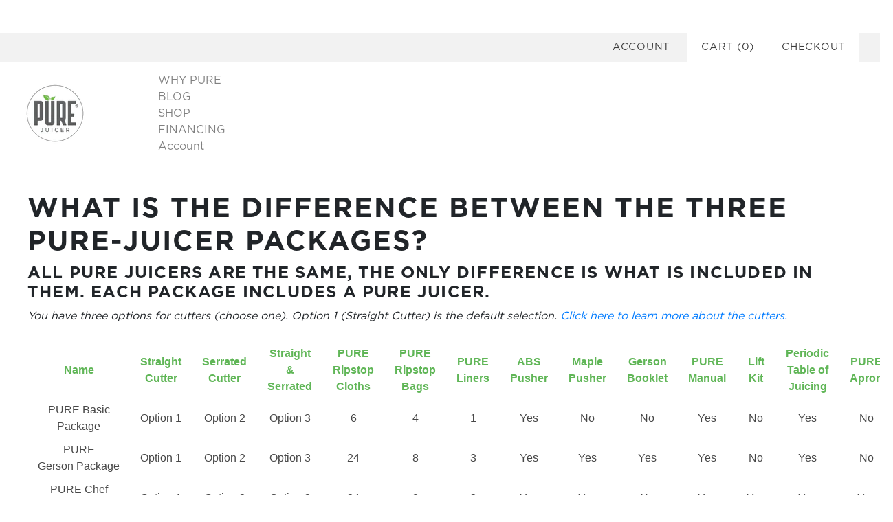

--- FILE ---
content_type: application/x-javascript
request_url: https://s2.cdn-spurit.com/shopify-apps/split-partial-payments-2/store/73badb8a3c8f41be38b41d7b7319a983.js?1769099293259
body_size: 1591
content:
if(typeof Spurit === 'undefined') var Spurit = {};
if(typeof Spurit.SplitPartialPayments2 === 'undefined') Spurit.SplitPartialPayments2 = {};
Spurit.SplitPartialPayments2.settings = {"config":{"general":{"selectors":{"price_total":"","price_subtotal":"","price_individual":""}},"split":{"multiple":[],"shared":[],"enabled":false,"split":"1","share":"0","allow_only_recipients":"0","position":"after","selector":"","split_deadline_offset":"1","split_deadline_units":"D","share_deadline_offset":1,"share_deadline_units":"W","split_tag":"","share_tag":"shared-payment","copy_styles":"0","copy_checkout_width":1,"discount_title":"Custom Discount"},"phrases":{"popup":{"modern":{"shared":"Split the total order sum between several people. Invoices will be sent to all participants by email.","multiple":"Split the total order sum into several payments to pay by different cards:"},"classic":{"shared":{"top_text":"Enter the sum you would like to pay as well as the sum for your recipients. Invoices will be sent to them by email.","bottom_text":"Invoices will be sent to your recipients after you click \"Save\" button."},"multiple":{"top_text":"Choose how many payment methods and sum you would like to pay. Example: if you choose 2, then you can use 2 different credit cards or 1 credit card and PayPal.","bottom_text":"After you click the \"Save\" button you will see a list of generated split orders. You need to pay each of them using any convenient payment method."}}},"button":{"label":"Split Payment","tooltip":"Split payment between several cards or people (recipients)"},"deposit":{"days":"days","full":"Full payment","weeks":"weeks","initial":"Initial payment:","partial":"{{percentage}} deposit","remaining":"Remaining sum:","description":"Initial payment is made at the checkout. For the remaining sum you\u2019ll be charged automatically after the specified period of time","remaining_description":"The remaining amount will be charged in {{interval}} automatically","description_fixed_date":"Initial payment is made at the checkout. For the remaining sum you\u2019ll be charged automatically on the specified date","remaining_description_fixed_date":"The remaining amount will be charged on {{date}} automatically"},"reminder":{"icon":"?"},"installment":{"days":"days","full":"Full payment","weeks":"weeks","initial":"Initial payment:","remaining":"Remaining sum:","description":"","installment":"Installment payment","remaining_description":"{{remaining.payments}} interest-free payments every {{interval}}"}},"installment":{"enabled":false,"apply_to":"PRODUCTS","badge":{"label":"Installment available","position":"bottom-left","text_color":"#FFFFFF","background_color":"#292929"},"cart_line_item":"Initial installment payment","frequency_period":"D","frequency_value":30,"initial_payment":50,"installment_tag":"Installment-payment","payments_quantity":2,"selectors":{"widget":{"position":"before","selector":"form[action=\"\/cart\/add\"] [type=submit]"},"button_atc":{"position":"before","selector":"form[action=\"\/cart\/add\"] [type=submit]"},"product_image":{"position":"","selector":""},"collection_image":{"position":"","selector":""}},"show_installment_badge":0,"targets":{"products":[],"collections":[]}},"deposit":{"enabled":false,"apply_to":"PRODUCTS","plan_id":0,"cart_line_item":"Initial deposit payment: {{percentage}}","timeout_value":30,"timeout_unit":"D","initial_payment":50,"tag":"Deposit-payment","selectors":{"widget":{"position":"before","selector":"form[action=\"\/cart\/add\"] [type=submit]"},"button_atc":{"position":"before","selector":"form[action=\"\/cart\/add\"] [type=submit]"}},"targets":{"products":[],"collections":[]},"type":{"date":"","is_fixed_date":0}},"installment_message":{"logo":{"id":"","src":"","enabled":true,"customSrc":""},"label":"or {{quantity_of_payments}} payments of {{installment_amount}} with","targets":{"products":[],"collections":[]},"apply_to":"STORE","selectors":{"product":{"position":"","selector":""},"collection":{"position":"","selector":""}},"payments_count":4},"deferred_payment_type":"INSTALLMENT","is_eligible":false},"design":{"popup":{"text":{"color":"#000000","font-size":"11px","font-style":"normal","font-family":"Verdana","font-weight":"normal","text-decoration":"none"},"header":{"color":"#FFFFFF","font-size":"18px","background-color":"#5B6DB5"},"markup":{"style":"classic"},"general":{"border-color":"#000000","border-width":"1px","border-radius":"5px","background-color":"#FFFFFF"},"active_tab":{"color":"#000000","border-color":"#C8C8C8","background-color":"#F2F2F1"},"inactive_tab":{"color":"#00ACFF","border-color":"#C8C8C8","background-color":"#FFFFFF"},"input_prefix":{"color":"#969696","border-color":"#C8C8C8","background-color":"#F0F0F0"},"delete_button":{"color":"#FFFFFF","background-color":"#F14A44"},"__post-process":{"header":{"fill":"#00ACFF"}}},"button":{"general":{"color":"#FFFFFF","font-size":"14px","font-style":"normal","font-family":"inherit","font-weight":"normal","border-color":"#000000","border-width":"0","border-radius":"0","text-decoration":"none","background-color":"#0D568A"},"tooltip":{"color":"#FFFFFF","display":"fixed","position":"top","font-size":"13px","font-style":"normal","font-family":"inherit","font-weight":"normal","border-color":"#292929","border-width":"2px","border-radius":"3px","text-decoration":"none","background-color":"#292929"},"__post-process":{"tooltip_arrow":{"left":"calc(50% - 8px)","width":"16px","bottom":"12px","height":"10px","border-top":"8px solid #292929","border-left":"8px solid transparent","border-right":"8px solid transparent"}}},"deposit":{"main":{"color":"#292929"},"notes":{"background-color":"#F6F6F6"},"radio":{"border-color":"#292929"},"secondary":{"color":"#757575"},"radio_inner":[],"__post-process":{"radio_inner":{"background-color":"#292929"}}},"reminder":{"icon":{"color":"#FFFFFF","__options":{"text":"$"},"font-size":"25px","border-color":"#0D568A","background-color":"#0D568A"},"general":{"color":"#292929","position":"bottom_right","border-color":"#CECECE","background-color":"#FFFFFF"},"clear-button":{"color":"#FFFFFF","border-color":"#0D568A","background-color":"#0D568A"},"__post-process":{"icon":{"width":"50px","height":"50px"},"links":{"color":"#0D568A"}}},"installment":{"main":{"color":"#292929"},"notes":{"background-color":"#F6F6F6"},"radio":{"border-color":"#292929"},"secondary":{"color":"#757575"},"__post-process":{"radio_inner":{"background-color":"#292929"}}}},"timezone":"America\/Los_Angeles"};

--- FILE ---
content_type: text/javascript
request_url: https://purejuicer.com/cdn/shop/t/22/assets/hs-lazysizes.min.js?v=3892520330837622251676679704
body_size: 5192
content:
window.lazySizesConfig = window.lazySizesConfig || {};
/*! lazysizes - v5.2.2 */
!function(e){var t=function(u,D,f){"use strict";var k,H;if(function(){var e;var t={lazyClass:"lazyload",loadedClass:"lazyloaded",loadingClass:"lazyloading",preloadClass:"lazypreload",errorClass:"lazyerror",autosizesClass:"lazyautosizes",fastLoadedClass:"ls-is-cached",iframeLoadMode:0,srcAttr:"data-src",srcsetAttr:"data-srcset",sizesAttr:"data-sizes",minSize:40,customMedia:{},init:true,expFactor:1.5,hFac:.8,loadMode:2,loadHidden:true,ricTimeout:0,throttleDelay:125};H=u.lazySizesConfig||u.lazysizesConfig||{};for(e in t){if(!(e in H)){H[e]=t[e]}}}(),!D||!D.getElementsByClassName){return{init:function(){},cfg:H,noSupport:true}}var O=D.documentElement,i=u.HTMLPictureElement,P="addEventListener",$="getAttribute",q=u[P].bind(u),I=u.setTimeout,U=u.requestAnimationFrame||I,o=u.requestIdleCallback,j=/^picture$/i,r=["load","error","lazyincluded","_lazyloaded"],a={},G=Array.prototype.forEach,J=function(e,t){if(!a[t]){a[t]=new RegExp("(\\s|^)"+t+"(\\s|$)")}return a[t].test(e[$]("class")||"")&&a[t]},K=function(e,t){if(!J(e,t)){e.setAttribute("class",(e[$]("class")||"").trim()+" "+t)}},Q=function(e,t){var a;if(a=J(e,t)){e.setAttribute("class",(e[$]("class")||"").replace(a," "))}},V=function(t,a,e){var i=e?P:"removeEventListener";if(e){V(t,a)}r.forEach(function(e){t[i](e,a)})},X=function(e,t,a,i,r){var n=D.createEvent("Event");if(!a){a={}}a.instance=k;n.initEvent(t,!i,!r);n.detail=a;e.dispatchEvent(n);return n},Y=function(e,t){var a;if(!i&&(a=u.picturefill||H.pf)){if(t&&t.src&&!e[$]("srcset")){e.setAttribute("srcset",t.src)}a({reevaluate:true,elements:[e]})}else if(t&&t.src){e.src=t.src}},Z=function(e,t){return(getComputedStyle(e,null)||{})[t]},s=function(e,t,a){a=a||e.offsetWidth;while(a<H.minSize&&t&&!e._lazysizesWidth){a=t.offsetWidth;t=t.parentNode}return a},ee=function(){var a,i;var t=[];var r=[];var n=t;var s=function(){var e=n;n=t.length?r:t;a=true;i=false;while(e.length){e.shift()()}a=false};var e=function(e,t){if(a&&!t){e.apply(this,arguments)}else{n.push(e);if(!i){i=true;(D.hidden?I:U)(s)}}};e._lsFlush=s;return e}(),te=function(a,e){return e?function(){ee(a)}:function(){var e=this;var t=arguments;ee(function(){a.apply(e,t)})}},ae=function(e){var a;var i=0;var r=H.throttleDelay;var n=H.ricTimeout;var t=function(){a=false;i=f.now();e()};var s=o&&n>49?function(){o(t,{timeout:n});if(n!==H.ricTimeout){n=H.ricTimeout}}:te(function(){I(t)},true);return function(e){var t;if(e=e===true){n=33}if(a){return}a=true;t=r-(f.now()-i);if(t<0){t=0}if(e||t<9){s()}else{I(s,t)}}},ie=function(e){var t,a;var i=99;var r=function(){t=null;e()};var n=function(){var e=f.now()-a;if(e<i){I(n,i-e)}else{(o||r)(r)}};return function(){a=f.now();if(!t){t=I(n,i)}}},e=function(){var v,m,c,h,e;var y,z,g,p,C,b,A;var n=/^img$/i;var d=/^iframe$/i;var E="onscroll"in u&&!/(gle|ing)bot/.test(navigator.userAgent);var _=0;var w=0;var M=0;var N=-1;var L=function(e){M--;if(!e||M<0||!e.target){M=0}};var x=function(e){if(A==null){A=Z(D.body,"visibility")=="hidden"}return A||!(Z(e.parentNode,"visibility")=="hidden"&&Z(e,"visibility")=="hidden")};var W=function(e,t){var a;var i=e;var r=x(e);g-=t;b+=t;p-=t;C+=t;while(r&&(i=i.offsetParent)&&i!=D.body&&i!=O){r=(Z(i,"opacity")||1)>0;if(r&&Z(i,"overflow")!="visible"){a=i.getBoundingClientRect();r=C>a.left&&p<a.right&&b>a.top-1&&g<a.bottom+1}}return r};var t=function(){var e,t,a,i,r,n,s,o,l,u,f,c;var d=k.elements;if((h=H.loadMode)&&M<8&&(e=d.length)){t=0;N++;for(;t<e;t++){if(!d[t]||d[t]._lazyRace){continue}if(!E||k.prematureUnveil&&k.prematureUnveil(d[t])){R(d[t]);continue}if(!(o=d[t][$]("data-expand"))||!(n=o*1)){n=w}if(!u){u=!H.expand||H.expand<1?O.clientHeight>500&&O.clientWidth>500?500:370:H.expand;k._defEx=u;f=u*H.expFactor;c=H.hFac;A=null;if(w<f&&M<1&&N>2&&h>2&&!D.hidden){w=f;N=0}else if(h>1&&N>1&&M<6){w=u}else{w=_}}if(l!==n){y=innerWidth+n*c;z=innerHeight+n;s=n*-1;l=n}a=d[t].getBoundingClientRect();if((b=a.bottom)>=s&&(g=a.top)<=z&&(C=a.right)>=s*c&&(p=a.left)<=y&&(b||C||p||g)&&(H.loadHidden||x(d[t]))&&(m&&M<3&&!o&&(h<3||N<4)||W(d[t],n))){R(d[t]);r=true;if(M>9){break}}else if(!r&&m&&!i&&M<4&&N<4&&h>2&&(v[0]||H.preloadAfterLoad)&&(v[0]||!o&&(b||C||p||g||d[t][$](H.sizesAttr)!="auto"))){i=v[0]||d[t]}}if(i&&!r){R(i)}}};var a=ae(t);var S=function(e){var t=e.target;if(t._lazyCache){delete t._lazyCache;return}L(e);K(t,H.loadedClass);Q(t,H.loadingClass);V(t,B);X(t,"lazyloaded")};var i=te(S);var B=function(e){i({target:e.target})};var T=function(e,t){var a=e.getAttribute("data-load-mode")||H.iframeLoadMode;if(a==0){e.contentWindow.location.replace(t)}else if(a==1){e.src=t}};var F=function(e){var t;var a=e[$](H.srcsetAttr);if(t=H.customMedia[e[$]("data-media")||e[$]("media")]){e.setAttribute("media",t)}if(a){e.setAttribute("srcset",a)}};var s=te(function(t,e,a,i,r){var n,s,o,l,u,f;if(!(u=X(t,"lazybeforeunveil",e)).defaultPrevented){if(i){if(a){K(t,H.autosizesClass)}else{t.setAttribute("sizes",i)}}s=t[$](H.srcsetAttr);n=t[$](H.srcAttr);if(r){o=t.parentNode;l=o&&j.test(o.nodeName||"")}f=e.firesLoad||"src"in t&&(s||n||l);u={target:t};K(t,H.loadingClass);if(f){clearTimeout(c);c=I(L,2500);V(t,B,true)}if(l){G.call(o.getElementsByTagName("source"),F)}if(s){t.setAttribute("srcset",s)}else if(n&&!l){if(d.test(t.nodeName)){T(t,n)}else{t.src=n}}if(r&&(s||l)){Y(t,{src:n})}}if(t._lazyRace){delete t._lazyRace}Q(t,H.lazyClass);ee(function(){var e=t.complete&&t.naturalWidth>1;if(!f||e){if(e){K(t,H.fastLoadedClass)}S(u);t._lazyCache=true;I(function(){if("_lazyCache"in t){delete t._lazyCache}},9)}if(t.loading=="lazy"){M--}},true)});var R=function(e){if(e._lazyRace){return}var t;var a=n.test(e.nodeName);var i=a&&(e[$](H.sizesAttr)||e[$]("sizes"));var r=i=="auto";if((r||!m)&&a&&(e[$]("src")||e.srcset)&&!e.complete&&!J(e,H.errorClass)&&J(e,H.lazyClass)){return}t=X(e,"lazyunveilread").detail;if(r){re.updateElem(e,true,e.offsetWidth)}e._lazyRace=true;M++;s(e,t,r,i,a)};var r=ie(function(){H.loadMode=3;a()});var o=function(){if(H.loadMode==3){H.loadMode=2}r()};var l=function(){if(m){return}if(f.now()-e<999){I(l,999);return}m=true;H.loadMode=3;a();q("scroll",o,true)};return{_:function(){e=f.now();k.elements=D.getElementsByClassName(H.lazyClass);v=D.getElementsByClassName(H.lazyClass+" "+H.preloadClass);q("scroll",a,true);q("resize",a,true);q("pageshow",function(e){if(e.persisted){var t=D.querySelectorAll("."+H.loadingClass);if(t.length&&t.forEach){U(function(){t.forEach(function(e){if(e.complete){R(e)}})})}}});if(u.MutationObserver){new MutationObserver(a).observe(O,{childList:true,subtree:true,attributes:true})}else{O[P]("DOMNodeInserted",a,true);O[P]("DOMAttrModified",a,true);setInterval(a,999)}q("hashchange",a,true);["focus","mouseover","click","load","transitionend","animationend"].forEach(function(e){D[P](e,a,true)});if(/d$|^c/.test(D.readyState)){l()}else{q("load",l);D[P]("DOMContentLoaded",a);I(l,2e4)}if(k.elements.length){t();ee._lsFlush()}else{a()}},checkElems:a,unveil:R,_aLSL:o}}(),re=function(){var a;var n=te(function(e,t,a,i){var r,n,s;e._lazysizesWidth=i;i+="px";e.setAttribute("sizes",i);if(j.test(t.nodeName||"")){r=t.getElementsByTagName("source");for(n=0,s=r.length;n<s;n++){r[n].setAttribute("sizes",i)}}if(!a.detail.dataAttr){Y(e,a.detail)}});var i=function(e,t,a){var i;var r=e.parentNode;if(r){a=s(e,r,a);i=X(e,"lazybeforesizes",{width:a,dataAttr:!!t});if(!i.defaultPrevented){a=i.detail.width;if(a&&a!==e._lazysizesWidth){n(e,r,i,a)}}}};var e=function(){var e;var t=a.length;if(t){e=0;for(;e<t;e++){i(a[e])}}};var t=ie(e);return{_:function(){a=D.getElementsByClassName(H.autosizesClass);q("resize",t)},checkElems:t,updateElem:i}}(),t=function(){if(!t.i&&D.getElementsByClassName){t.i=true;re._();e._()}};return I(function(){H.init&&t()}),k={cfg:H,autoSizer:re,loader:e,init:t,uP:Y,aC:K,rC:Q,hC:J,fire:X,gW:s,rAF:ee}}(e,e.document,Date);e.lazySizes=t,"object"==typeof module&&module.exports&&(module.exports=t)}("undefined"!=typeof window?window:{});

/*! lazysizes - v5.2.2 - ls.parent-fit */
!function(t,e){var i;t&&(i=function(){e(t.lazySizes),t.removeEventListener("lazyunveilread",i,!0)},e=e.bind(null,t,t.document),"object"==typeof module&&module.exports?e(require("lazysizes")):"function"==typeof define&&define.amd?define(["lazysizes"],e):t.lazySizes?i():t.addEventListener("lazyunveilread",i,!0))}("undefined"!=typeof window?window:0,function(u,t,i){"use strict";var l,s,d,f,g,o;u.addEventListener&&(l=/\s+(\d+)(w|h)\s+(\d+)(w|h)/,s=/parent-fit["']*\s*:\s*["']*(contain|cover|width)/,d=/parent-container["']*\s*:\s*["']*(.+?)(?=(\s|$|,|'|"|;))/,f=/^picture$/i,g=i.cfg,o={getParent:function(t,e){var i=t,a=t.parentNode;return e&&"prev"!=e||!a||!f.test(a.nodeName||"")||(a=a.parentNode),"self"!=e&&(i="prev"==e?t.previousElementSibling:e&&(a.closest||u.jQuery)&&(a.closest?a.closest(e):jQuery(a).closest(e)[0])||a),i},getFit:function(t){var e,i,a=getComputedStyle(t,null)||{},n=a.content||a.fontFamily,r={fit:t._lazysizesParentFit||t.getAttribute("data-parent-fit")};return!r.fit&&n&&(e=n.match(s))&&(r.fit=e[1]),r.fit?(!(i=t._lazysizesParentContainer||t.getAttribute("data-parent-container"))&&n&&(e=n.match(d))&&(i=e[1]),r.parent=o.getParent(t,i)):r.fit=a.objectFit,r},getImageRatio:function(t){for(var e,i,a,n,r,s,d=t.parentNode,o=d&&f.test(d.nodeName||"")?d.querySelectorAll("source, img"):[t],c=0;c<o.length;c++)if(e=(t=o[c]).getAttribute(g.srcsetAttr)||t.getAttribute("srcset")||t.getAttribute("data-pfsrcset")||t.getAttribute("data-risrcset")||"",i=t._lsMedia||t.getAttribute("media"),i=g.customMedia[t.getAttribute("data-media")||i]||i,e&&(!i||(u.matchMedia&&matchMedia(i)||{}).matches)){(a=parseFloat(t.getAttribute("data-aspectratio")))||(s=(n=e.match(l))?"w"==n[2]?(r=n[1],n[3]):(r=n[3],n[1]):(r=t.getAttribute("width"),t.getAttribute("height")),a=r/s);break}return a},calculateSize:function(t,e){var i,a,n,r=this.getFit(t),s=r.fit,d=r.parent;return"width"==s||("contain"==s||"cover"==s)&&(a=this.getImageRatio(t))?(d?e=d.clientWidth:d=t,n=e,"width"==s?n=e:(i=e/d.clientHeight)&&("cover"==s&&i<a||"contain"==s&&a<i)&&(n=e*(a/i)),n):e}},i.parentFit=o,t.addEventListener("lazybeforesizes",function(t){var e;t.defaultPrevented||t.detail.instance!=i||(e=t.target,t.detail.width=o.calculateSize(e,t.detail.width))}))});

/*! lazysizes - v5.2.2 - ls.rias */
!function(t,e){var r=function(){e(t.lazySizes),t.removeEventListener("lazyunveilread",r,!0)};e=e.bind(null,t,t.document),"object"==typeof module&&module.exports?e(require("lazysizes")):"function"==typeof define&&define.amd?define(["lazysizes"],e):t.lazySizes?r():t.addEventListener("lazyunveilread",r,!0)}(window,function(f,u,g){"use strict";var b,m,i=g.cfg,d={string:1,number:1},l=/^\-*\+*\d+\.*\d*$/,p=/^picture$/i,v=/\s*\{\s*width\s*\}\s*/i,y=/\s*\{\s*height\s*\}\s*/i,h=/\s*\{\s*([a-z0-9]+)\s*\}\s*/gi,z=/^\[.*\]|\{.*\}$/,A=/^(?:auto|\d+(px)?)$/,w=u.createElement("a"),t=u.createElement("img"),P="srcset"in t&&!("sizes"in t),E=!!f.HTMLPictureElement&&!P;function N(a,t,s){var e,r,i,n,o,c=f.getComputedStyle(a);if(s){for(n in o={},s)o[n]=s[n];s=o}else r=a.parentNode,s={isPicture:!(!r||!p.test(r.nodeName||""))};for(e in i=function(t,e){var r,i=a.getAttribute("data-"+t);if(i||(r=c.getPropertyValue("--ls-"+t))&&(i=r.trim()),i){if("true"==i)i=!0;else if("false"==i)i=!1;else if(l.test(i))i=parseFloat(i);else if("function"==typeof m[t])i=m[t](a,i);else if(z.test(i))try{i=JSON.parse(i)}catch(t){}s[t]=i}else t in m&&"function"!=typeof m[t]&&!s[t]?s[t]=m[t]:e&&"function"==typeof m[t]&&(s[t]=m[t](a,i))},m)i(e);return t.replace(h,function(t,e){e in s||i(e,!0)}),s}function _(t,e,r){var s,n,o,i=0,a=0,c=r;if(t){if("container"===e.ratio){for(i=c.scrollWidth,a=c.scrollHeight;!(i&&a||c===u);)i=(c=c.parentNode).scrollWidth,a=c.scrollHeight;i&&a&&(e.ratio=e.traditionalRatio?a/i:i/a)}s=t,n=e,(o=[]).srcset=[],n.absUrl&&(w.setAttribute("href",s),s=w.href),s=((n.prefix||"")+s+(n.postfix||"")).replace(h,function(t,e){return d[typeof n[e]]?n[e]:t}),n.widths.forEach(function(t){var e=n.widthmap[t]||t,r=n.aspectratio||n.ratio,i=!n.aspectratio&&m.traditionalRatio,a={u:s.replace(v,e).replace(y,r?i?Math.round(t*r):Math.round(t/r):""),w:t};o.push(a),o.srcset.push(a.c=a.u+" "+t+"w")}),(t=o).isPicture=e.isPicture,P&&"IMG"==r.nodeName.toUpperCase()?r.removeAttribute(b.srcsetAttr):r.setAttribute(b.srcsetAttr,t.srcset.join(", ")),Object.defineProperty(r,"_lazyrias",{value:t,writable:!0})}}function x(t){return t.getAttribute(t.getAttribute("data-srcattr")||m.srcAttr)||t.getAttribute(b.srcsetAttr)||t.getAttribute(b.srcAttr)||t.getAttribute("data-pfsrcset")||""}!function(){var t,e={prefix:"",postfix:"",srcAttr:"data-src",absUrl:!1,modifyOptions:function(){},widthmap:{},ratio:!1,traditionalRatio:!1,aspectratio:!1};for(t in(b=g&&g.cfg).supportsType||(b.supportsType=function(t){return!t}),b.rias||(b.rias={}),"widths"in(m=b.rias)||(m.widths=[],function(t){for(var e,r=0;!e||e<3e3;)30<(r+=5)&&(r+=1),e=36*r,t.push(e)}(m.widths)),e)t in m||(m[t]=e[t])}(),addEventListener("lazybeforesizes",function(t){if(t.detail.instance==g){var e,r,i,a,s,n,o,c,u,d,f,l=t.target;if(t.detail.dataAttr&&!t.defaultPrevented&&!m.disabled&&(o=l.getAttribute(b.sizesAttr)||l.getAttribute("sizes"))&&A.test(o)){var p,y,h=x(l);if(y=N(p=l,h),m.modifyOptions.call(p,{target:p,details:y,detail:y}),g.fire(p,"lazyriasmodifyoptions",y),e=y,u=v.test(e.prefix)||v.test(e.postfix),e.isPicture&&(r=l.parentNode))for(a=0,s=(i=r.getElementsByTagName("source")).length;a<s;a++)(u||v.test(n=x(i[a])))&&(_(n,N(i[a],n,e),i[a]),d=!0);u||v.test(h)?(_(h,e,l),d=!0):d&&((f=[]).srcset=[],f.isPicture=!0,Object.defineProperty(l,"_lazyrias",{value:f,writable:!0})),d&&(E?l.removeAttribute(b.srcAttr):"auto"!=o&&(c={width:parseInt(o,10)},M({target:l,detail:c})))}}},!0);var a,M=(a=function(t){var e,r;t.detail.instance==g&&(r=t.target,P||!(f.respimage||f.picturefill||i.pf)?("_lazyrias"in r||t.detail.dataAttr&&O(r,!0))&&(e=s(r,t.detail.width))&&e.u&&r._lazyrias.cur!=e.u&&(r._lazyrias.cur=e.u,e.cached=!0,g.rAF(function(){r.setAttribute(b.srcAttr,e.u),r.setAttribute("src",e.u)})):u.removeEventListener("lazybeforesizes",a))},E?a=function(){}:addEventListener("lazybeforesizes",a),a);function L(t,e){return t.w-e.w}function O(t,e){var r;return!t._lazyrias&&g.pWS&&(r=g.pWS(t.getAttribute(b.srcsetAttr||""))).length&&(Object.defineProperty(t,"_lazyrias",{value:r,writable:!0}),e&&t.parentNode&&(r.isPicture="PICTURE"==t.parentNode.nodeName.toUpperCase())),t._lazyrias}function s(t,e){var r,i,a,s,n,o,c,u,d=t._lazyrias;if(d.isPicture&&f.matchMedia)for(i=0,a=(r=t.parentNode.getElementsByTagName("source")).length;i<a;i++)if(O(r[i])&&!r[i].getAttribute("type")&&(!(s=r[i].getAttribute("media"))||(matchMedia(s)||{}).matches)){d=r[i]._lazyrias;break}return(!d.w||d.w<e)&&(d.w=e,d.d=(o=t,c=f.devicePixelRatio||1,u=g.getX&&g.getX(o),Math.min(u||c,2.4,c)),n=function(t){for(var e,r,i=t.length,a=t[i-1],s=0;s<i;s++)if((a=t[s]).d=a.w/t.w,a.d>=t.d){!a.cached&&(e=t[s-1])&&e.d>t.d-.13*Math.pow(t.d,2.2)&&(r=Math.pow(e.d-.6,1.6),e.cached&&(e.d+=.15*r),e.d+(a.d-t.d)*r>t.d&&(a=e));break}return a}(d.sort(L))),n}});

/*! lazysizes - v4.0.3 - unveilhooks */
!function(a,b){var c=function(){b(a.lazySizes),a.removeEventListener("lazyunveilread",c,!0)};b=b.bind(null,a,a.document),"object"==typeof module&&module.exports?b(require("lazysizes")):a.lazySizes?c():a.addEventListener("lazyunveilread",c,!0)}(window,function(a,b,c){"use strict";function d(a,c){if(!g[a]){var d=b.createElement(c?"link":"script"),e=b.getElementsByTagName("script")[0];c?(d.rel="stylesheet",d.href=a):d.src=a,g[a]=!0,g[d.src||d.href]=!0,e.parentNode.insertBefore(d,e)}}var e,f,g={};b.addEventListener&&(f=/\(|\)|\s|'/,e=function(a,c){var d=b.createElement("img");d.onload=function(){d.onload=null,d.onerror=null,d=null,c()},d.onerror=d.onload,d.src=a,d&&d.complete&&d.onload&&d.onload()},addEventListener("lazybeforeunveil",function(a){if(a.detail.instance==c){var b,g,h,i;a.defaultPrevented||("none"==a.target.preload&&(a.target.preload="auto"),b=a.target.getAttribute("data-link"),b&&d(b,!0),b=a.target.getAttribute("data-script"),b&&d(b),b=a.target.getAttribute("data-require"),b&&(c.cfg.requireJs?c.cfg.requireJs([b]):d(b)),h=a.target.getAttribute("data-bg"),h&&(a.detail.firesLoad=!0,g=function(){a.target.style.backgroundImage="url("+(f.test(h)?JSON.stringify(h):h)+")",a.detail.firesLoad=!1,c.fire(a.target,"_lazyloaded",{},!0,!0)},e(h,g)),i=a.target.getAttribute("data-poster"),i&&(a.detail.firesLoad=!0,g=function(){a.target.poster=i,a.detail.firesLoad=!1,c.fire(a.target,"_lazyloaded",{},!0,!0)},e(i,g)))}},!1))});



--- FILE ---
content_type: application/javascript
request_url: https://prism.app-us1.com/?a=252378369&u=https%3A%2F%2Fpurejuicer.com%2Fen-md%2Fpages%2Fpure-juicer-models
body_size: 118
content:
window.visitorGlobalObject=window.visitorGlobalObject||window.prismGlobalObject;window.visitorGlobalObject.setVisitorId('95325755-dffa-4f54-ba5a-ff2d2feaa256', '252378369');window.visitorGlobalObject.setWhitelistedServices('', '252378369');

--- FILE ---
content_type: text/json
request_url: https://conf.config-security.com/model
body_size: 88
content:
{"title":"recommendation AI model (keras)","structure":"release_id=0x6a:24:76:70:42:54:42:4c:3f:25:62:25:34:28:7c:6f:33:77:24:29:3d:6c:7b:45:76:3b:5b:39:33;keras;1m2dvgb7v848b3iehzl9y3pdspkpk0uf9nml91yticwy1tw1ufc0bgjkzjgx7h4zu68m2j7l","weights":"../weights/6a247670.h5","biases":"../biases/6a247670.h5"}

--- FILE ---
content_type: text/javascript; charset=utf-8
request_url: https://purejuicer.com/en-md/cart.js
body_size: -26
content:
{"token":"fc082892bcbfe18f8668d4b4d559caf0","note":null,"attributes":{},"original_total_price":0,"total_price":0,"total_discount":0,"total_weight":0.0,"item_count":0,"items":[],"requires_shipping":false,"currency":"MDL","items_subtotal_price":0,"cart_level_discount_applications":[],"discount_codes":[]}